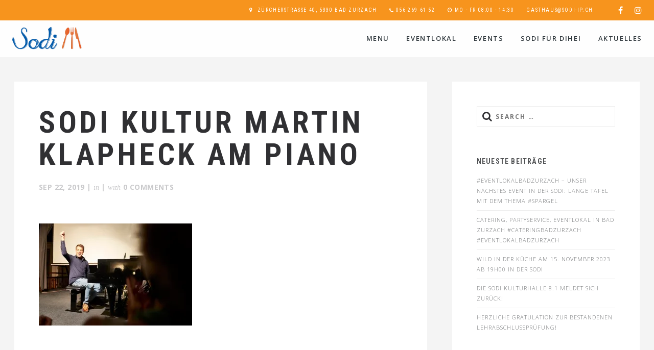

--- FILE ---
content_type: text/html; charset=UTF-8
request_url: https://gasthaus-sodi.ch/sodi-kultur-martin-klapheck-am-piano/
body_size: 8746
content:
<!DOCTYPE html>   
<!--[if (gte IE 9)|!(IEMobile)|!(IE)]><!--><html dir="ltr" xmlns="http://www.w3.org/1999/xhtml" lang="de-CH" class="no-js"><!--<![endif]-->        

<!-- BEGIN head -->
<head>
        <meta charset="UTF-8" />
        
        <!-- Mobile Specific Metas -->
        <meta name="viewport" content="width=device-width, initial-scale=1, maximum-scale=1">
     
        <!-- Pingbacks -->
                
        <!-- Calls Wordpress head functions -->
        <title>Sodi Kultur Martin Klapheck am Piano &#8211; Gasthaus Sodi</title>
<meta name='robots' content='max-image-preview:large' />
<link rel='dns-prefetch' href='//secure.gravatar.com' />
<link rel='dns-prefetch' href='//fonts.googleapis.com' />
<link rel='dns-prefetch' href='//s.w.org' />
<link rel="alternate" type="application/rss+xml" title="Gasthaus Sodi &raquo; Feed" href="https://gasthaus-sodi.ch/feed/" />
<link rel="alternate" type="application/rss+xml" title="Gasthaus Sodi &raquo; Kommentar-Feed" href="https://gasthaus-sodi.ch/comments/feed/" />
<link rel="alternate" type="application/rss+xml" title="Gasthaus Sodi &raquo; Sodi Kultur Martin Klapheck am Piano Kommentar-Feed" href="https://gasthaus-sodi.ch/feed/?attachment_id=4871" />
		<script type="text/javascript">
			window._wpemojiSettings = {"baseUrl":"https:\/\/s.w.org\/images\/core\/emoji\/13.1.0\/72x72\/","ext":".png","svgUrl":"https:\/\/s.w.org\/images\/core\/emoji\/13.1.0\/svg\/","svgExt":".svg","source":{"concatemoji":"https:\/\/gasthaus-sodi.ch\/wp-includes\/js\/wp-emoji-release.min.js?ver=5.8.12"}};
			!function(e,a,t){var n,r,o,i=a.createElement("canvas"),p=i.getContext&&i.getContext("2d");function s(e,t){var a=String.fromCharCode;p.clearRect(0,0,i.width,i.height),p.fillText(a.apply(this,e),0,0);e=i.toDataURL();return p.clearRect(0,0,i.width,i.height),p.fillText(a.apply(this,t),0,0),e===i.toDataURL()}function c(e){var t=a.createElement("script");t.src=e,t.defer=t.type="text/javascript",a.getElementsByTagName("head")[0].appendChild(t)}for(o=Array("flag","emoji"),t.supports={everything:!0,everythingExceptFlag:!0},r=0;r<o.length;r++)t.supports[o[r]]=function(e){if(!p||!p.fillText)return!1;switch(p.textBaseline="top",p.font="600 32px Arial",e){case"flag":return s([127987,65039,8205,9895,65039],[127987,65039,8203,9895,65039])?!1:!s([55356,56826,55356,56819],[55356,56826,8203,55356,56819])&&!s([55356,57332,56128,56423,56128,56418,56128,56421,56128,56430,56128,56423,56128,56447],[55356,57332,8203,56128,56423,8203,56128,56418,8203,56128,56421,8203,56128,56430,8203,56128,56423,8203,56128,56447]);case"emoji":return!s([10084,65039,8205,55357,56613],[10084,65039,8203,55357,56613])}return!1}(o[r]),t.supports.everything=t.supports.everything&&t.supports[o[r]],"flag"!==o[r]&&(t.supports.everythingExceptFlag=t.supports.everythingExceptFlag&&t.supports[o[r]]);t.supports.everythingExceptFlag=t.supports.everythingExceptFlag&&!t.supports.flag,t.DOMReady=!1,t.readyCallback=function(){t.DOMReady=!0},t.supports.everything||(n=function(){t.readyCallback()},a.addEventListener?(a.addEventListener("DOMContentLoaded",n,!1),e.addEventListener("load",n,!1)):(e.attachEvent("onload",n),a.attachEvent("onreadystatechange",function(){"complete"===a.readyState&&t.readyCallback()})),(n=t.source||{}).concatemoji?c(n.concatemoji):n.wpemoji&&n.twemoji&&(c(n.twemoji),c(n.wpemoji)))}(window,document,window._wpemojiSettings);
		</script>
		<style type="text/css">
img.wp-smiley,
img.emoji {
	display: inline !important;
	border: none !important;
	box-shadow: none !important;
	height: 1em !important;
	width: 1em !important;
	margin: 0 .07em !important;
	vertical-align: -0.1em !important;
	background: none !important;
	padding: 0 !important;
}
</style>
	<link rel='stylesheet' id='spoon-shortcodes-css'  href='https://gasthaus-sodi.ch/wp-content/plugins/spoon-shortcodes/css/shortcodes.css?ver=screen' type='text/css' media='all' />
<link rel='stylesheet' id='wp-block-library-css'  href='https://gasthaus-sodi.ch/wp-includes/css/dist/block-library/style.min.css?ver=5.8.12' type='text/css' media='all' />
<style id='wp-block-library-inline-css' type='text/css'>
.has-text-align-justify{text-align:justify;}
</style>
<link rel='stylesheet' id='contact-form-7-css'  href='https://gasthaus-sodi.ch/wp-content/plugins/contact-form-7/includes/css/styles.css?ver=5.1.7' type='text/css' media='all' />
<link rel='stylesheet' id='fsb-image-css'  href='https://gasthaus-sodi.ch/wp-content/plugins/simple-full-screen-background-image/includes/fullscreen-image.css?ver=5.8.12' type='text/css' media='all' />
<link rel='stylesheet' id='spoon-fonts-css'  href='https://fonts.googleapis.com/css?family=Roboto+Condensed%3A300%2C400%2C700%7COpen+Sans%3A300%2C400%2C600%2C700%2C800%7CRoboto+Condensed%3A400%2C600&#038;subset=latin%2Clatin-ext&#038;ver=1.0.0' type='text/css' media='all' />
<link rel='stylesheet' id='font-awesome-css'  href='https://gasthaus-sodi.ch/wp-content/themes/spoon/fonts/fontawesome/css/font-awesome.min.css?ver=screen' type='text/css' media='all' />
<link rel='stylesheet' id='iconfont-pe-stroke-css'  href='https://gasthaus-sodi.ch/wp-content/themes/spoon/fonts/pe-icon-7-stroke/css/pe-icon-7-stroke.css?ver=screen' type='text/css' media='all' />
<link rel='stylesheet' id='iconfont-pe-stroke-helper-css'  href='https://gasthaus-sodi.ch/wp-content/themes/spoon/fonts/pe-icon-7-stroke/css/helper.css?ver=screen' type='text/css' media='all' />
<link rel='stylesheet' id='spoon-style-css'  href='https://gasthaus-sodi.ch/wp-content/themes/spoon/style.css?ver=5.8.12' type='text/css' media='all' />
<link rel='stylesheet' id='prettyphoto-css'  href='https://gasthaus-sodi.ch/wp-content/themes/spoon/css/prettyphoto.css?ver=screen' type='text/css' media='all' />
<link rel='stylesheet' id='spoon-responsive-css'  href='https://gasthaus-sodi.ch/wp-content/themes/spoon/css/layout-responsive.css?ver=screen' type='text/css' media='all' />
<link rel='stylesheet' id='slicknav-css'  href='https://gasthaus-sodi.ch/wp-content/themes/spoon/css/slicknav.css?ver=screen' type='text/css' media='all' />
<link rel='stylesheet' id='jetpack_css-css'  href='https://gasthaus-sodi.ch/wp-content/plugins/jetpack/css/jetpack.css?ver=8.5.3' type='text/css' media='all' />
<script type='text/javascript' src='https://gasthaus-sodi.ch/wp-includes/js/jquery/jquery.min.js?ver=3.6.0' id='jquery-core-js'></script>
<script type='text/javascript' src='https://gasthaus-sodi.ch/wp-includes/js/jquery/jquery-migrate.min.js?ver=3.3.2' id='jquery-migrate-js'></script>
<link rel="https://api.w.org/" href="https://gasthaus-sodi.ch/wp-json/" /><link rel="alternate" type="application/json" href="https://gasthaus-sodi.ch/wp-json/wp/v2/media/4871" /><link rel="EditURI" type="application/rsd+xml" title="RSD" href="https://gasthaus-sodi.ch/xmlrpc.php?rsd" />
<link rel="wlwmanifest" type="application/wlwmanifest+xml" href="https://gasthaus-sodi.ch/wp-includes/wlwmanifest.xml" /> 
<meta name="generator" content="WordPress 5.8.12" />
<link rel='shortlink' href='https://wp.me/a8QBGA-1gz' />
<link rel="alternate" type="application/json+oembed" href="https://gasthaus-sodi.ch/wp-json/oembed/1.0/embed?url=https%3A%2F%2Fgasthaus-sodi.ch%2Fsodi-kultur-martin-klapheck-am-piano%2F" />
<link rel="alternate" type="text/xml+oembed" href="https://gasthaus-sodi.ch/wp-json/oembed/1.0/embed?url=https%3A%2F%2Fgasthaus-sodi.ch%2Fsodi-kultur-martin-klapheck-am-piano%2F&#038;format=xml" />

<link rel='dns-prefetch' href='//v0.wordpress.com'/>
<link rel='dns-prefetch' href='//i0.wp.com'/>
<link rel='dns-prefetch' href='//i1.wp.com'/>
<link rel='dns-prefetch' href='//i2.wp.com'/>
<style type='text/css'>img#wpstats{display:none}</style><style type="text/css">.recentcomments a{display:inline !important;padding:0 !important;margin:0 !important;}</style>
<!-- Jetpack Open Graph Tags -->
<meta property="og:type" content="article" />
<meta property="og:title" content="Sodi Kultur Martin Klapheck am Piano" />
<meta property="og:url" content="https://gasthaus-sodi.ch/sodi-kultur-martin-klapheck-am-piano/" />
<meta property="og:description" content="Visit the post for more." />
<meta property="article:published_time" content="2019-09-22T09:35:28+00:00" />
<meta property="article:modified_time" content="2019-09-22T09:35:28+00:00" />
<meta property="og:site_name" content="Gasthaus Sodi" />
<meta property="og:image" content="https://gasthaus-sodi.ch/wp-content/uploads/2019/09/Sodi-Kultur-Martin-Klapheck-am-Piano.jpg" />
<meta name="twitter:text:title" content="Sodi Kultur Martin Klapheck am Piano" />
<meta name="twitter:image" content="https://i2.wp.com/gasthaus-sodi.ch/wp-content/uploads/2019/09/Sodi-Kultur-Martin-Klapheck-am-Piano.jpg?fit=800%2C532&#038;ssl=1&#038;w=640" />
<meta name="twitter:card" content="summary_large_image" />
<meta name="twitter:description" content="Visit the post for more." />

<!-- End Jetpack Open Graph Tags -->
<link rel="icon" href="https://i0.wp.com/gasthaus-sodi.ch/wp-content/uploads/2017/06/cropped-qq.png?fit=32%2C32&#038;ssl=1" sizes="32x32" />
<link rel="icon" href="https://i0.wp.com/gasthaus-sodi.ch/wp-content/uploads/2017/06/cropped-qq.png?fit=192%2C192&#038;ssl=1" sizes="192x192" />
<link rel="apple-touch-icon" href="https://i0.wp.com/gasthaus-sodi.ch/wp-content/uploads/2017/06/cropped-qq.png?fit=180%2C180&#038;ssl=1" />
<meta name="msapplication-TileImage" content="https://i0.wp.com/gasthaus-sodi.ch/wp-content/uploads/2017/06/cropped-qq.png?fit=270%2C270&#038;ssl=1" />

	 
        
   

<style type="text/css">

                #topinfo {
                        background-color: #f7941d;
                        }
                        #topinfo,
                #topinfo a,
                #topinfo a:link,
                #topinfo a:visited,
                #topinfo .socialicons i {
                        color: #ffffff;
                        }
                        #topinfo, #topinfo i  {
                        font-size: 10px;
                        }    
                        #logo-navi-wrap{
                        background-color: rgba(255,255,255,0.90);
                        }
                        .sf-menu a, 
                .sf-menu a:visited, 
                .sf-menu li a, 
                .sf-menu li a:active {
                        color: #2f373c;
                        }
                        
                        .sf-menu a  {
                        font-size: 13px;
                        }    
                        #copyright-text,
                #footer .socialicons i {
                        color: #a5a5a5;
                        }
        		p a,
		.contentbox-content a, 
		.slide-description a,
		.postinfo a  {
		        border-bottom: 0;
		        }
        
        #topinfo a:active,
        #topinfo a:hover,
        #topinfo .socialicons i:hover,  
        .postinfo a:hover,
        a, 
        a:active,
        a:visited,

	.sf-menu a.active,
	.sf-menu li:hover,
	.sf-menu .sfHover,
	.sf-menu a:hover,
	.current-menu-ancestor a,
	.current-menu-parent a,
	ul.sf-menu .current-menu-item:not(.gxg-home) a,
	.slicknav_menu .slicknav_nav a:active,
	.slicknav_menu .slicknav_nav a:hover,
	.slicknav_menu .slicknav_nav .current-menu-item:not(.gxg-home) a,

        h1 a:hover, h1 a:active,
        h2 a:hover, h2 a:active,
        h3 a:hover, h3 a:active,
        h4 a:hover, h4 a:active,
        h5 a:hover, h5 a:active,
        h6 a:hover, h6 a:active,
        #footer-widget-area a:hover,
        #footer-widget-area a:active,
        .sf-menu ul li a:hover,
        #topnavi .sbOptions a:hover,
        #topnavi .sbOptions a:focus,
        #topnavi .sbOptions a.sbFocus,
	#sidebar a:hover,
	.single-blogentry .share a:hover,
	.more-link i,     
	.menu-tabs .ui-tabs-active .button,
        .comment-nr a:hover,
        h3#reply-title a,

        ul.single-postinfo li a:hover,
        .specialmenuitem
        li.author a:hover,
        .socialicons i:hover, 
        #footer .socialicons i:hover,
        .themecolor 
        	{
                color: #005aab;
                }

        .highlight1,
        .highlight2,
        #sidebar .tagcloud a,
        ul.login li a:hover,
        span.page-numbers,
        a.page-numbers:hover,
       	.form-submit > input,
       	input[type="submit"],
        #commentform #submit,
        .gallery-resize-icon,
        .separator-line-colored
                {
                background-color: #005aab;
                }

	input[type="submit"],
        .specialmenuitem {
                border: 2px solid #005aab;
                } 

        .sticky .post-inner {
                border: 4px solid #005aab;
                }
        
        
                
        /* hover color */
        	 
	        a:hover,
	        .team-title:hover,
	        .blogtitle a:hover {
	                color: #005aab;
	                }

	        a.button.button-regular:hover,
	        .form-submit > input:hover,
	        #sidebar .tagcloud a:hover,
	        #submit:hover {
	                background-color: #005aab ;
	                }
        


        
	/* FONTS *************************************************************************/

        /* font family */
        h1, h2, h3, h4, h5, h6,
        #topinfo,
        .details,
        .dropcap,
       	.commentlist cite, .commentlist .vcard cite.fn, .commentlist .vcard cite.fn a.url,
        .logo,
        .single-blogentry  .sharetitle,
        .pretty-date,
        .event-time,
        .events .recurring,
        .comment-counter {
	        font-family: "Roboto Condensed"; ?>;
	        }   

	
	        h1, h2, h3, h4, h5, h6,
	        #topinfo,
	        .details,
	        .dropcap,
	       	.commentlist cite, .commentlist .vcard cite.fn, .commentlist .vcard cite.fn a.url,
	        .logo,
	        .single-blogentry  .sharetitle,
	        .comment-counter {
		        font-family: Roboto Condensed;
		        }         
	
		#topinfo,
		.widgettitle,
		.searchresults,
	        .event-title,
	        .pretty-date-top,
	        .pretty-date-bottom,
	        .team-title,
	        .slide-title,
	        .blog-title,
	        .pagetitle,
		.page-title,
		.single-blog-title,
		.menu-cat,
		menu-category-title,
		.menu-title,
		.menu-item-title,
		.overlay .gallery-title,
		.content-box-title,
	        .commentlist cite, .commentlist .vcard cite.fn, .commentlist .vcard cite.fn a.url,
	        .woocommerce ul.products li.product h3, .woocommerce-page ul.products li.product h3 {
		        text-transform: uppercase;
		        }         
	
		.wpcf7 p,
		.wpcf7 input,
		.wpcf7 textarea {
		        text-transform: none;
		        }         
			div.wpcf7,
		.wpcf7 input,
		.wpcf7 textarea {
		        letter-spacing: 0.4px;
		        }         
	
</style>

                

</head><!-- END head -->

<!-- Global site tag (gtag.js) - Google Analytics -->
<script async src="https://www.googletagmanager.com/gtag/js?id=UA-143010199-2"></script>
<script>
  window.dataLayer = window.dataLayer || [];
  function gtag(){dataLayer.push(arguments);}
  gtag('js', new Date());

  gtag('config', 'UA-143010199-2');
</script>

<!-- BEGIN body -->
<body class="attachment attachment-template-default single single-attachment postid-4871 attachmentid-4871 attachment-jpeg">



<!-- BEGIN header -->
<header  >       

	<!-- BEGIN top info bar -->
		
	
	<div id="topinfo" >
			
	<div class="social-wrap">
                        <ul class="socialicons">
                                 <li> <a href="https://www.facebook.com/gasthauszursodi/" target="_blank" class="fb" > <i class="fa fa-facebook"></i> </a> </li>                        
                                 <li> <a href="https://www.instagram.com/explore/locations/302623053568126/gasthaus-zur-sodi/" target="_blank" class="instagram" > <i class="fa fa-instagram"></i> </a> </li>                        
                                                        </ul>
</div><!-- .social--><div class="location-wrap">		               

        <ul class="location location1">
        			
	        	<li><i class="fa fa-map-marker"></i>
	                      <a class="location" href="https://www.google.ch/maps/place/Z%C3%BCrcherstrasse+42,+5330+Bad+Zurzach/@47.5766877,8.3120691,17z/data=!3m1!4b1!4m5!3m4!1s0x47906ed464de25f3:0x3934ea6d0094f25e!8m2!3d47.5766877!4d8.3142578" target="_blank"> Zürcherstrasse 40, 5330 Bad Zurzach </a> 
	        	</li>
	        	                <li><i class="fa fa-phone"></i>
	                        <a href="tel:0562696152" class="phonecall">056 269 61 52</a>
	                </li>
	        	                <li><i class="fa fa-clock-o"></i> Mo - Fr 08:00 - 14:30 </li>
	        			<li><a href="mailto:%67%61sth&#97;%75s&#64;&#115;%6f&#100;&#105;-ip.&#99;&#104;"> ga&#115;&#116;h&#97;u&#115;&#64;s&#111;&#100;&#105;-&#105;&#112;.&#99;&#104; </a></li>
	        
        </ul>

</div>
		                    

	</div>

		<!-- END top info bar -->
		
	<!-- BEGIN logo and navigation wrap -->
	<div id="logo-navi-wrap">
               
        <!-- BEGIN logo -->
<div id="logo-img" class="logo logo-regular">
        <a href="https://gasthaus-sodi.ch/" > 
        	<img class="logoimage" alt="Gasthaus Sodi" src="https://www.gasthaus-sodi.ch/wp-content/uploads/2020/04/sodi_cropped_besteck_BLaAU.png"     /> 
        </a>
</div>
	
<!-- END logo --><!-- BEGIN navigation -->
<nav id="topnavi" >   
<div class="menu-main-menu-container"><ul id="menu-main-menu" class="sf-menu regular-menu"><li id="menu-item-4022" class="menu-item menu-item-type-post_type menu-item-object-page"><a href="https://gasthaus-sodi.ch/section-menu/">Menu</a></li>
<li id="menu-item-4154" class="menu-item menu-item-type-post_type menu-item-object-page"><a href="https://gasthaus-sodi.ch/eventlokal/">Eventlokal</a></li>
<li id="menu-item-4009" class="menu-item menu-item-type-post_type menu-item-object-page"><a href="https://gasthaus-sodi.ch/section-event/">Events</a></li>
<li id="menu-item-5017" class="menu-item menu-item-type-post_type menu-item-object-page"><a href="https://gasthaus-sodi.ch/sodi-fuer-dihei-2/">SODI FÜR DIHEI</a></li>
<li id="menu-item-4242" class="menu-item menu-item-type-post_type menu-item-object-page"><a href="https://gasthaus-sodi.ch/aktuelles/">AKTUELLES</a></li>
</ul></div></nav>

<!-- END navigation -->
	</div>

	<nav id="site-navigation-responsive" class="responsive-menu" role="navigation"></nav>
           
</header>

<div class="clear"></div>

<div id="wrapper">	

        <div id="content-wrap">             
        <!-- Start the Loop. -->
                
        <div class="blog-content grid_8">
        
                <article class="single-blogentry">
        
                        
                        
                        <h1 class="single-blog-title" style="font-size:60px;" data-min-size="38">
                        	Sodi Kultur Martin Klapheck am Piano 
                        </h1>

                        <div class="postinfo">

	                        <div class="post-date-single">
	                                <a href="https://gasthaus-sodi.ch/sodi-kultur-martin-klapheck-am-piano/" rel="bookmark" title="Permanent link to Sodi Kultur Martin Klapheck am Piano">Sep 22, 2019</a>
	                        </div> <!-- .post-date-->
   
                                <div class="categories">
                                        | <span class="postinfo-small"> in </span>                                  </div>
                                
                                 
                                        <div class="comment-nr">
                                                | <span class="postinfo-small">with</span> <a href="https://gasthaus-sodi.ch/sodi-kultur-martin-klapheck-am-piano/#respond">
                                                 0 comments </a> 
                                        </div>
                                                                               
                                
                                 
                                
                                             
                        </div> <!-- .postinfo --> 
  
                        <div class="single-blog-content">  
                                <p class="attachment"><a href='https://i2.wp.com/gasthaus-sodi.ch/wp-content/uploads/2019/09/Sodi-Kultur-Martin-Klapheck-am-Piano.jpg?ssl=1' class="pretty_image" data-rel="prettyPhoto[4871]"><img width="300" height="200" src="https://i2.wp.com/gasthaus-sodi.ch/wp-content/uploads/2019/09/Sodi-Kultur-Martin-Klapheck-am-Piano.jpg?fit=300%2C200&amp;ssl=1" class="attachment-medium size-medium" alt="" loading="lazy" srcset="https://i2.wp.com/gasthaus-sodi.ch/wp-content/uploads/2019/09/Sodi-Kultur-Martin-Klapheck-am-Piano.jpg?w=800&amp;ssl=1 800w, https://i2.wp.com/gasthaus-sodi.ch/wp-content/uploads/2019/09/Sodi-Kultur-Martin-Klapheck-am-Piano.jpg?resize=300%2C200&amp;ssl=1 300w, https://i2.wp.com/gasthaus-sodi.ch/wp-content/uploads/2019/09/Sodi-Kultur-Martin-Klapheck-am-Piano.jpg?resize=768%2C511&amp;ssl=1 768w, https://i2.wp.com/gasthaus-sodi.ch/wp-content/uploads/2019/09/Sodi-Kultur-Martin-Klapheck-am-Piano.jpg?resize=480%2C319&amp;ssl=1 480w" sizes="(max-width: 300px) 100vw, 300px" data-attachment-id="4871" data-permalink="https://gasthaus-sodi.ch/sodi-kultur-martin-klapheck-am-piano/" data-orig-file="https://i2.wp.com/gasthaus-sodi.ch/wp-content/uploads/2019/09/Sodi-Kultur-Martin-Klapheck-am-Piano.jpg?fit=800%2C532&amp;ssl=1" data-orig-size="800,532" data-comments-opened="1" data-image-meta="{&quot;aperture&quot;:&quot;0&quot;,&quot;credit&quot;:&quot;&quot;,&quot;camera&quot;:&quot;&quot;,&quot;caption&quot;:&quot;&quot;,&quot;created_timestamp&quot;:&quot;1568411330&quot;,&quot;copyright&quot;:&quot;&quot;,&quot;focal_length&quot;:&quot;0&quot;,&quot;iso&quot;:&quot;0&quot;,&quot;shutter_speed&quot;:&quot;0&quot;,&quot;title&quot;:&quot;&quot;,&quot;orientation&quot;:&quot;0&quot;}" data-image-title="Sodi Kultur Martin Klapheck am Piano" data-image-description="" data-medium-file="https://i2.wp.com/gasthaus-sodi.ch/wp-content/uploads/2019/09/Sodi-Kultur-Martin-Klapheck-am-Piano.jpg?fit=300%2C200&amp;ssl=1" data-large-file="https://i2.wp.com/gasthaus-sodi.ch/wp-content/uploads/2019/09/Sodi-Kultur-Martin-Klapheck-am-Piano.jpg?fit=800%2C532&amp;ssl=1" /></a></p>
                        </div>
                  
                        <div class="clear"> </div>
                        
                        <div class="single-post-pagination"> 
                                                        </div>
                
	                
			
<div id="comments" class="comments-area">

	<h6 id="comments-number"> 
		0 comments	
	</h6>

	<!-- Display the comments -->
	

	<div class="nav_pagination_bottom">
	        	</div>
	<div class="clear"> </div>



	<!-- Display the comment form -->
		<div id="respond" class="comment-respond">
		<h3 id="reply-title" class="comment-reply-title">Schreibe einen Kommentar <small><a rel="nofollow" id="cancel-comment-reply-link" href="/sodi-kultur-martin-klapheck-am-piano/#respond" style="display:none;">Antworten abbrechen</a></small></h3><form action="https://gasthaus-sodi.ch/wp-comments-post.php" method="post" id="commentform" class="comment-form"><p class="comment-notes"><span id="email-notes">Deine E-Mail-Adresse wird nicht veröffentlicht.</span> Erforderliche Felder sind mit <span class="required">*</span> markiert.</p><p class="comment-form-comment"><label for="comment">Kommentar</label> <textarea id="comment" name="comment" cols="45" rows="8" maxlength="65525" required="required"></textarea></p><p class="comment-form-author"><label for="author">Name <span class="required">*</span></label> <input id="author" name="author" type="text" value="" size="30" maxlength="245" required='required' /></p>
<p class="comment-form-email"><label for="email">E-Mail <span class="required">*</span></label> <input id="email" name="email" type="text" value="" size="30" maxlength="100" aria-describedby="email-notes" required='required' /></p>
<p class="comment-form-url"><label for="url">Website</label> <input id="url" name="url" type="text" value="" size="30" maxlength="200" /></p>
<p class="comment-form-cookies-consent"><input id="wp-comment-cookies-consent" name="wp-comment-cookies-consent" type="checkbox" value="yes" /> <label for="wp-comment-cookies-consent">Meinen Namen, meine E-Mail-Adresse und meine Website in diesem Browser speichern, bis ich wieder kommentiere.</label></p>
<p class="comment-subscription-form"><input type="checkbox" name="subscribe_blog" id="subscribe_blog" value="subscribe" style="width: auto; -moz-appearance: checkbox; -webkit-appearance: checkbox;" /> <label class="subscribe-label" id="subscribe-blog-label" for="subscribe_blog">Notify me of new posts by email.</label></p><p class="form-submit"><input name="submit" type="submit" id="submit" class="submit" value="Kommentar abschicken" /> <input type='hidden' name='comment_post_ID' value='4871' id='comment_post_ID' />
<input type='hidden' name='comment_parent' id='comment_parent' value='0' />
</p><p style="display: none;"><input type="hidden" id="akismet_comment_nonce" name="akismet_comment_nonce" value="a67b09a329" /></p><p style="display: none !important;" class="akismet-fields-container" data-prefix="ak_"><label>&#916;<textarea name="ak_hp_textarea" cols="45" rows="8" maxlength="100"></textarea></label><input type="hidden" id="ak_js_1" name="ak_js" value="121"/><script>document.getElementById( "ak_js_1" ).setAttribute( "value", ( new Date() ).getTime() );</script></p></form>	</div><!-- #respond -->
	
</div>    
                
                </article> <!-- .single-blogentry -->
        

        </div> <!-- .grid8 -->

        <aside id="sidebar" class="grid_4 last widget-area">
                                     	<div id="search-2" class="widget widget_search"><!-- searchform-->
<form id="searchform" method="get" action="https://gasthaus-sodi.ch/">

	<div class="search-left">
		<i class="fa fa-search"></i>
	</div>

	<div class="search-right">
	<form role="search" method="get" class="search-form" action="https://gasthaus-sodi.ch/">
		<label>
			<span class="screen-reader-text">Search for:</span>
			<input type="search" class="search-field" placeholder="Search &hellip;" value="" name="s" />
		</label>
	</form>
	</div>

</form>


</div>
		<div id="recent-posts-2" class="widget widget_recent_entries">
		<h3 class="widgettitle"> Neueste Beiträge</h3>
		<ul>
											<li>
					<a href="https://gasthaus-sodi.ch/2024/05/06/eventlokalbadzurzach-unser-naechstes-event-in-der-sodi-lange-tafel-mit-dem-thema-spargel/">#EVENTLOKALBADZURZACH  &#8211; Unser nächstes Event in der Sodi: Lange Tafel mit dem Thema #Spargel</a>
									</li>
											<li>
					<a href="https://gasthaus-sodi.ch/2023/12/10/catering-partyservice-eventlokal-in-bad-zurzach-cateringbadzurzach-eventlokalbadzurzach/">Catering, Partyservice, Eventlokal in Bad Zurzach #cateringbadzurzach #eventlokalbadzurzach</a>
									</li>
											<li>
					<a href="https://gasthaus-sodi.ch/2023/10/24/wild-in-der-kueche-am-15-november-2023-ab-19h00-in-der-sodi/">Wild in der Küche am 15. November 2023 ab 19h00 in der Sodi</a>
									</li>
											<li>
					<a href="https://gasthaus-sodi.ch/2023/09/21/die-sodi-kulturhalle-8-1-meldet-sich-zurueck/">Die Sodi Kulturhalle 8.1 meldet sich zurück!</a>
									</li>
											<li>
					<a href="https://gasthaus-sodi.ch/2023/06/17/herzliche-gratulation-zur-bestandenen-lehrabschlusspruefung/">Herzliche Gratulation zur bestandenen Lehrabschlussprüfung!</a>
									</li>
					</ul>

		</div><div id="recent-comments-2" class="widget widget_recent_comments"><h3 class="widgettitle"> Neueste Kommentare</h3><ul id="recentcomments"></ul></div><div id="archives-2" class="widget widget_archive"><h3 class="widgettitle"> Archive</h3>
			<ul>
					<li><a href='https://gasthaus-sodi.ch/2024/05/'>Mai 2024</a></li>
	<li><a href='https://gasthaus-sodi.ch/2023/12/'>Dezember 2023</a></li>
	<li><a href='https://gasthaus-sodi.ch/2023/10/'>Oktober 2023</a></li>
	<li><a href='https://gasthaus-sodi.ch/2023/09/'>September 2023</a></li>
	<li><a href='https://gasthaus-sodi.ch/2023/06/'>Juni 2023</a></li>
	<li><a href='https://gasthaus-sodi.ch/2022/09/'>September 2022</a></li>
	<li><a href='https://gasthaus-sodi.ch/2021/07/'>Juli 2021</a></li>
	<li><a href='https://gasthaus-sodi.ch/2019/11/'>November 2019</a></li>
	<li><a href='https://gasthaus-sodi.ch/2019/10/'>Oktober 2019</a></li>
	<li><a href='https://gasthaus-sodi.ch/2019/08/'>August 2019</a></li>
	<li><a href='https://gasthaus-sodi.ch/2019/06/'>Juni 2019</a></li>
	<li><a href='https://gasthaus-sodi.ch/2019/05/'>Mai 2019</a></li>
	<li><a href='https://gasthaus-sodi.ch/2019/03/'>März 2019</a></li>
	<li><a href='https://gasthaus-sodi.ch/2018/04/'>April 2018</a></li>
	<li><a href='https://gasthaus-sodi.ch/2018/01/'>Januar 2018</a></li>
	<li><a href='https://gasthaus-sodi.ch/2017/11/'>November 2017</a></li>
			</ul>

			</div><div id="categories-2" class="widget widget_categories"><h3 class="widgettitle"> Kategorien</h3>
			<ul>
					<li class="cat-item cat-item-1"><a href="https://gasthaus-sodi.ch/category/allgemein/">Allgemein</a>
</li>
			</ul>

			</div><div id="meta-2" class="widget widget_meta"><h3 class="widgettitle"> Meta</h3>
		<ul>
						<li><a href="https://gasthaus-sodi.ch/wp-login.php">Anmelden</a></li>
			<li><a href="https://gasthaus-sodi.ch/feed/">Feed der Einträge</a></li>
			<li><a href="https://gasthaus-sodi.ch/comments/feed/">Kommentare-Feed</a></li>

			<li><a href="https://de.wordpress.org/">WordPress.org</a></li>
		</ul>

		</div>                        </aside>    
        
		</div><!-- #content-->      

		<div id="back-top"> <a href="#top"> <i class="fa fa-arrow-up"></i> </a> </div>

	</div><!-- #wrapper -->
        <div class="clear"></div>

        <footer id="footer">

                 

                <div id="copyright-text" class="small">
                &copy;
                2026                
                Gasthaus Sodi                           
                </div>
                
        </footer><!-- #footer -->         

<img src="" id="fsb_image" alt=""/><script type='text/javascript' src='https://gasthaus-sodi.ch/wp-content/plugins/spoon-shortcodes/js/shortcodes.js?ver=1.0' id='spoon-shortcodes-js'></script>
<script type='text/javascript' src='https://gasthaus-sodi.ch/wp-content/plugins/jetpack/_inc/build/photon/photon.min.js?ver=20191001' id='jetpack-photon-js'></script>
<script type='text/javascript' id='contact-form-7-js-extra'>
/* <![CDATA[ */
var wpcf7 = {"apiSettings":{"root":"https:\/\/gasthaus-sodi.ch\/wp-json\/contact-form-7\/v1","namespace":"contact-form-7\/v1"}};
/* ]]> */
</script>
<script type='text/javascript' src='https://gasthaus-sodi.ch/wp-content/plugins/contact-form-7/includes/js/scripts.js?ver=5.1.7' id='contact-form-7-js'></script>
<script type='text/javascript' src='https://gasthaus-sodi.ch/wp-includes/js/jquery/ui/core.min.js?ver=1.12.1' id='jquery-ui-core-js'></script>
<script type='text/javascript' src='https://gasthaus-sodi.ch/wp-includes/js/jquery/ui/tabs.min.js?ver=1.12.1' id='jquery-ui-tabs-js'></script>
<script type='text/javascript' src='https://gasthaus-sodi.ch/wp-includes/js/imagesloaded.min.js?ver=4.1.4' id='imagesloaded-js'></script>
<script type='text/javascript' src='https://gasthaus-sodi.ch/wp-content/themes/spoon/js/jquery.isotope.js?ver=3.0.1' id='isotope-js'></script>
<script type='text/javascript' src='https://gasthaus-sodi.ch/wp-content/themes/spoon/js/jquery.waypoints.js?ver=4.0.1' id='waypoints-js'></script>
<script type='text/javascript' src='https://gasthaus-sodi.ch/wp-content/themes/spoon/js/jquery.waypoints-sticky.js?ver=4.0.1' id='sticky-js'></script>
<script type='text/javascript' src='https://gasthaus-sodi.ch/wp-content/themes/spoon/js/jquery.neatshow.js?ver=1.2' id='neatshow-js'></script>
<script type='text/javascript' src='https://gasthaus-sodi.ch/wp-content/themes/spoon/js/jquery.stellar.js?ver=0.6.1' id='stellar-js'></script>
<script type='text/javascript' src='https://gasthaus-sodi.ch/wp-content/themes/spoon/js/jquery.parallax.js?ver=1.1.3' id='parallax-js'></script>
<script type='text/javascript' src='https://gasthaus-sodi.ch/wp-content/themes/spoon/js/jquery.prettyphoto.js?ver=3.1.6' id='prettyphoto-js'></script>
<script type='text/javascript' src='https://gasthaus-sodi.ch/wp-content/themes/spoon/js/jquery.easing.js?ver=1.3' id='easing-js'></script>
<script type='text/javascript' src='https://gasthaus-sodi.ch/wp-content/themes/spoon/js/jquery.superfish.js?ver=1.4.8' id='superfish-js'></script>
<script type='text/javascript' src='https://gasthaus-sodi.ch/wp-content/themes/spoon/js/jquery.lazyload.min.js?ver=1.9.7' id='lazyload-js'></script>
<script type='text/javascript' src='https://gasthaus-sodi.ch/wp-content/themes/spoon/js/jquery.fittext.js?ver=1.2' id='fittext-js'></script>
<script type='text/javascript' src='https://gasthaus-sodi.ch/wp-content/themes/spoon/js/jquery.fitvids.js?ver=1.0' id='fitvids-js'></script>
<script type='text/javascript' src='https://gasthaus-sodi.ch/wp-content/themes/spoon/js/jquery.selectbox.js?ver=0.2' id='selectbox-js'></script>
<script type='text/javascript' src='https://gasthaus-sodi.ch/wp-content/themes/spoon/js/jquery.slicknav.min.js?ver=1.0.10' id='slicknav-js'></script>
<script type='text/javascript' src='https://gasthaus-sodi.ch/wp-content/themes/spoon/js/scripts.js?ver=%20' id='spoon-scripts-js'></script>
<script type='text/javascript' src='https://gasthaus-sodi.ch/wp-includes/js/comment-reply.min.js?ver=5.8.12' id='comment-reply-js'></script>
<script type='text/javascript' src='https://gasthaus-sodi.ch/wp-includes/js/wp-embed.min.js?ver=5.8.12' id='wp-embed-js'></script>
<script defer type='text/javascript' src='https://gasthaus-sodi.ch/wp-content/plugins/akismet/_inc/akismet-frontend.js?ver=1756814975' id='akismet-frontend-js'></script>
<script type='text/javascript' src='https://stats.wp.com/e-202604.js' async='async' defer='defer'></script>
<script type='text/javascript'>
	_stq = window._stq || [];
	_stq.push([ 'view', {v:'ext',j:'1:8.5.3',blog:'130748612',post:'4871',tz:'1',srv:'gasthaus-sodi.ch'} ]);
	_stq.push([ 'clickTrackerInit', '130748612', '4871' ]);
</script>

</body>

</html>